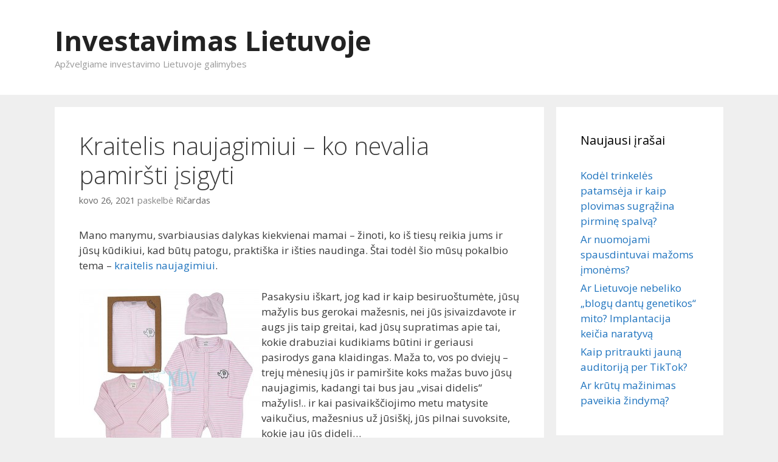

--- FILE ---
content_type: text/html; charset=UTF-8
request_url: https://www.nse.lt/kraitelis
body_size: 11257
content:
<!DOCTYPE html>
<html lang="lt-LT">
<head>
	<meta charset="UTF-8">
	<meta http-equiv="X-UA-Compatible" content="IE=edge" />
		<link rel="profile" href="http://gmpg.org/xfn/11">
	<link rel="pingback" href="https://www.nse.lt/xmlrpc.php">
	<title>Kraitelis naujagimiui – ko nevalia pamiršti įsigyti</title>
	<link rel="canonical" href="https://www.nse.lt/kraitelis" />
<link rel='dns-prefetch' href='//fonts.googleapis.com' />
<link rel='dns-prefetch' href='//s.w.org' />
<link rel="alternate" type="application/rss+xml" title="Investavimas Lietuvoje &raquo; Įrašų RSS srautas" href="https://www.nse.lt/feed" />
<link rel="alternate" type="application/rss+xml" title="Investavimas Lietuvoje &raquo; Komentarų RSS srautas" href="https://www.nse.lt/comments/feed" />
<link rel="alternate" type="application/rss+xml" title="Investavimas Lietuvoje &raquo; Įrašo „Kraitelis naujagimiui – ko nevalia pamiršti įsigyti“ komentarų RSS srautas" href="https://www.nse.lt/kraitelis/feed" />
		<script type="text/javascript">
			window._wpemojiSettings = {"baseUrl":"https:\/\/s.w.org\/images\/core\/emoji\/11\/72x72\/","ext":".png","svgUrl":"https:\/\/s.w.org\/images\/core\/emoji\/11\/svg\/","svgExt":".svg","source":{"concatemoji":"https:\/\/www.nse.lt\/wp-includes\/js\/wp-emoji-release.min.js?ver=4.9.26"}};
			!function(e,a,t){var n,r,o,i=a.createElement("canvas"),p=i.getContext&&i.getContext("2d");function s(e,t){var a=String.fromCharCode;p.clearRect(0,0,i.width,i.height),p.fillText(a.apply(this,e),0,0);e=i.toDataURL();return p.clearRect(0,0,i.width,i.height),p.fillText(a.apply(this,t),0,0),e===i.toDataURL()}function c(e){var t=a.createElement("script");t.src=e,t.defer=t.type="text/javascript",a.getElementsByTagName("head")[0].appendChild(t)}for(o=Array("flag","emoji"),t.supports={everything:!0,everythingExceptFlag:!0},r=0;r<o.length;r++)t.supports[o[r]]=function(e){if(!p||!p.fillText)return!1;switch(p.textBaseline="top",p.font="600 32px Arial",e){case"flag":return s([55356,56826,55356,56819],[55356,56826,8203,55356,56819])?!1:!s([55356,57332,56128,56423,56128,56418,56128,56421,56128,56430,56128,56423,56128,56447],[55356,57332,8203,56128,56423,8203,56128,56418,8203,56128,56421,8203,56128,56430,8203,56128,56423,8203,56128,56447]);case"emoji":return!s([55358,56760,9792,65039],[55358,56760,8203,9792,65039])}return!1}(o[r]),t.supports.everything=t.supports.everything&&t.supports[o[r]],"flag"!==o[r]&&(t.supports.everythingExceptFlag=t.supports.everythingExceptFlag&&t.supports[o[r]]);t.supports.everythingExceptFlag=t.supports.everythingExceptFlag&&!t.supports.flag,t.DOMReady=!1,t.readyCallback=function(){t.DOMReady=!0},t.supports.everything||(n=function(){t.readyCallback()},a.addEventListener?(a.addEventListener("DOMContentLoaded",n,!1),e.addEventListener("load",n,!1)):(e.attachEvent("onload",n),a.attachEvent("onreadystatechange",function(){"complete"===a.readyState&&t.readyCallback()})),(n=t.source||{}).concatemoji?c(n.concatemoji):n.wpemoji&&n.twemoji&&(c(n.twemoji),c(n.wpemoji)))}(window,document,window._wpemojiSettings);
		</script>
		<style type="text/css">
img.wp-smiley,
img.emoji {
	display: inline !important;
	border: none !important;
	box-shadow: none !important;
	height: 1em !important;
	width: 1em !important;
	margin: 0 .07em !important;
	vertical-align: -0.1em !important;
	background: none !important;
	padding: 0 !important;
}
</style>
<link rel='stylesheet' id='generate-fonts-css'  href='//fonts.googleapis.com/css?family=Open+Sans%3A300%2C300italic%2Cregular%2Citalic%2C600%2C600italic%2C700%2C700italic%2C800%2C800italic&#038;subset=latin%2Clatin-ext&#038;ver=1.2.9.5' type='text/css' media='all' />
<link rel='stylesheet' id='generate-style-grid-css'  href='https://www.nse.lt/wp-content/themes/nse/css/unsemantic-grid.css?ver=1.2.9.5' type='text/css' media='all' />
<link rel='stylesheet' id='generate-style-css'  href='https://www.nse.lt/wp-content/themes/nse/style.css?ver=1.2.9.5' type='text/css' media='all' />
<style id='generate-style-inline-css' type='text/css'>
body {background-color: #efefef; color: #3a3a3a; }a, a:visited {color: #1e73be; text-decoration: none; }a:hover, a:focus, a:active {color: #000000; }body .grid-container {max-width: 1100px; }
body, button, input, select, textarea {font-family: Open Sans ,sans-serif; font-weight: normal; text-transform: none; font-size: 17px; }.main-title {font-family: inherit; font-weight: bold; text-transform: none; font-size: 45px; }.site-description {font-family: inherit; font-weight: normal; text-transform: none; font-size: 15px; }.main-navigation a, .menu-toggle {font-family: inherit; font-weight: normal; text-transform: none; font-size: 15px; }.main-navigation .main-nav ul ul li a {font-size: 13px; }.widget-title {font-family: inherit; font-weight: normal; text-transform: none; font-size: 20px; }h1 {font-family: inherit; font-weight: 300; text-transform: none; font-size: 40px; }h2 {font-family: inherit; font-weight: 300; text-transform: none; font-size: 30px; }h3 {font-family: inherit; font-weight: normal; text-transform: none; font-size: 20px; }
.site-header {background-color: #FFFFFF; color: #3a3a3a; }.site-header a,.site-header a:visited {color: #3a3a3a; }.main-title a,.main-title a:hover,.main-title a:visited {color: #222222; }.site-description {color: #999999; }.main-navigation,  .main-navigation ul ul {background-color: #222222; }.navigation-search input[type="search"],.navigation-search input[type="search"]:active {color: #3f3f3f; background-color: #3f3f3f; }.navigation-search input[type="search"]:focus {color: #FFFFFF; background-color: #3f3f3f; }.main-navigation ul ul {background-color: #3f3f3f; }.main-navigation .main-nav ul li a,.menu-toggle {color: #FFFFFF; }.main-navigation .main-nav ul ul li a {color: #FFFFFF; }.main-navigation .main-nav ul li > a:hover, .main-navigation .main-nav ul li.sfHover > a {color: #FFFFFF; background-color: #3f3f3f; }.main-navigation .main-nav ul ul li > a:hover, .main-navigation .main-nav ul ul li.sfHover > a {color: #FFFFFF; background-color: #4f4f4f; }.main-navigation .main-nav ul .current-menu-item > a, .main-navigation .main-nav ul .current-menu-parent > a, .main-navigation .main-nav ul .current-menu-ancestor > a, .main-navigation .main-nav ul .current_page_item > a, .main-navigation .main-nav ul .current_page_parent > a, .main-navigation .main-nav ul .current_page_ancestor > a {color: #FFFFFF; background-color: #3f3f3f; }.main-navigation .main-nav ul .current-menu-item > a:hover, .main-navigation .main-nav ul .current-menu-parent > a:hover, .main-navigation .main-nav ul .current-menu-ancestor > a:hover, .main-navigation .main-nav ul .current_page_item > a:hover, .main-navigation .main-nav ul .current_page_parent > a:hover, .main-navigation .main-nav ul .current_page_ancestor > a:hover, .main-navigation .main-nav ul .current-menu-item.sfHover > a, .main-navigation .main-nav ul .current-menu-parent.sfHover > a, .main-navigation .main-nav ul .current-menu-ancestor.sfHover > a, .main-navigation .main-nav ul .current_page_item.sfHover > a, .main-navigation .main-nav ul .current_page_parent.sfHover > a, .main-navigation .main-nav ul .current_page_ancestor.sfHover > a {color: #FFFFFF; background-color: #3f3f3f; }.main-navigation .main-nav ul ul .current-menu-item > a, .main-navigation .main-nav ul ul .current-menu-parent > a, .main-navigation .main-nav ul ul .current-menu-ancestor > a, .main-navigation .main-nav ul ul .current_page_item > a, .main-navigation .main-nav ul ul .current_page_parent > a, .main-navigation .main-nav ul ul .current_page_ancestor > a {color: #FFFFFF; background-color: #4f4f4f; }.main-navigation .main-nav ul ul .current-menu-item > a:hover, .main-navigation .main-nav ul ul .current-menu-parent > a:hover, .main-navigation .main-nav ul ul .current-menu-ancestor > a:hover, .main-navigation .main-nav ul ul .current_page_item > a:hover, .main-navigation .main-nav ul ul .current_page_parent > a:hover, .main-navigation .main-nav ul ul .current_page_ancestor > a:hover,.main-navigation .main-nav ul ul .current-menu-item.sfHover > a, .main-navigation .main-nav ul ul .current-menu-parent.sfHover > a, .main-navigation .main-nav ul ul .current-menu-ancestor.sfHover > a, .main-navigation .main-nav ul ul .current_page_item.sfHover > a, .main-navigation .main-nav ul ul .current_page_parent.sfHover > a, .main-navigation .main-nav ul ul .current_page_ancestor.sfHover > a {color: #FFFFFF; background-color: #4f4f4f; }.inside-article, .comments-area, .page-header,.one-container .container,.paging-navigation,.inside-page-header {background-color: #FFFFFF; color: #3a3a3a; }.entry-meta {color: #888888; }.entry-meta a, .entry-meta a:visited {color: #666666; }.entry-meta a:hover {color: #1E73BE; }.sidebar .widget {background-color: #FFFFFF; color: #3a3a3a; }.sidebar .widget .widget-title {color: #000000; }.footer-widgets {background-color: #FFFFFF; color: #3a3a3a; }.footer-widgets a, .footer-widgets a:visited {color: #1e73be; }.footer-widgets a:hover {color: #000000; }.footer-widgets .widget-title {color: #000000; }.site-info {background-color: #222222; color: #ffffff; }.site-info a, .site-info a:visited {color: #ffffff; }.site-info a:hover {color: #606060; }input[type="text"], input[type="email"], input[type="url"], input[type="password"], input[type="search"], textarea {background-color: #FAFAFA; border-color: #CCCCCC; color: #666666; }input[type="text"]:focus, input[type="email"]:focus, input[type="url"]:focus, input[type="password"]:focus, input[type="search"]:focus, textarea:focus {background-color: #FFFFFF; color: #666666; border-color: #BFBFBF; }button, html input[type="button"], input[type="reset"], input[type="submit"],.button,.button:visited {background-color: #666666; color: #FFFFFF; }button:hover, html input[type="button"]:hover, input[type="reset"]:hover, input[type="submit"]:hover,.button:hover,button:focus, html input[type="button"]:focus, input[type="reset"]:focus, input[type="submit"]:focus,.button:focus,button:active, html input[type="button"]:active, input[type="reset"]:active, input[type="submit"]:active,.button:active {background-color: #3F3F3F; color: #FFFFFF; }
.inside-header {padding-top: 40px; padding-right: 40px; padding-bottom: 40px; padding-left: 40px; }.separate-containers .inside-article, .separate-containers .comments-area, .separate-containers .page-header, .separate-containers .paging-navigation, .one-container .site-content {padding-top: 40px; padding-right: 40px; padding-bottom: 40px; padding-left: 40px; }.ignore-x-spacing {margin-right: -40px; margin-bottom: 40px; margin-left: -40px; }.ignore-xy-spacing {margin-top: -40px; margin-right: -40px; margin-bottom: 40px; margin-left: -40px; }.main-navigation .main-nav ul li a,			.menu-toggle {padding-left: 20px; padding-right: 20px; line-height: 60px; }.nav-float-right .main-navigation .main-nav ul li a {line-height: 60px; }.main-navigation .main-nav ul ul li a {padding-left: 20px; padding-right: 20px; padding-top: 10px; padding-bottom: 10px; }.main-navigation ul ul {top: 60px; }.navigation-search {height: 60px; line-height: 0px; }.navigation-search input {height: 60px; line-height: 0px; }.separate-containers .widget-area .widget {padding-top: 40px; padding-right: 40px; padding-bottom: 40px; padding-left: 40px; }.footer-widgets {padding-top: 40px; padding-right: 0px; padding-bottom: 40px; padding-left: 0px; }.site-info {padding-top: 20px; padding-right: 0px; padding-bottom: 20px; padding-left: 0px; }.right-sidebar.separate-containers .site-main {margin-top: 20px; margin-right: 20px; margin-bottom: 20px; margin-left: 0px; padding: 0px; }.left-sidebar.separate-containers .site-main {margin-top: 20px; margin-right: 0px; margin-bottom: 20px; margin-left: 20px; padding: 0px; }.both-sidebars.separate-containers .site-main {margin: 20px; padding: 0px; }.both-right.separate-containers .site-main {margin-top: 20px; margin-right: 20px; margin-bottom: 20px; margin-left: 0px; padding: 0px; }.separate-containers .site-main {margin-top: 20px; margin-bottom: 20px; padding: 0px; }.separate-containers .page-header-image, .separate-containers .page-header-content, .separate-containers .page-header-image-single, .separate-containers .page-header-content-single {margin-top: 20px; }.both-left.separate-containers .site-main {margin-top: 20px; margin-right: 0px; margin-bottom: 20px; margin-left: 20px; padding: 0px; }.separate-containers .inside-right-sidebar, .inside-left-sidebar {margin-top: 20px; margin-bottom: 20px; padding-top: 0px; padding-bottom: 0px; }.separate-containers .widget, .separate-containers .hentry, .separate-containers .page-header, .widget-area .main-navigation {margin-bottom: 20px; }.both-left.separate-containers .inside-left-sidebar {margin-right: 10px; padding-right: 0px; }.both-left.separate-containers .inside-right-sidebar {margin-left: 10px; padding-left: 0px; }.both-right.separate-containers .inside-left-sidebar {margin-right: 10px; padding-right: 0px; }.both-right.separate-containers .inside-right-sidebar {margin-left: 10px; padding-left: 0px; }
</style>
<link rel='stylesheet' id='generate-mobile-style-css'  href='https://www.nse.lt/wp-content/themes/nse/css/mobile.css?ver=1.2.9.5' type='text/css' media='all' />
<link rel='stylesheet' id='superfish-css'  href='https://www.nse.lt/wp-content/themes/nse/css/superfish.css?ver=1.2.9.5' type='text/css' media='all' />
<link rel='stylesheet' id='fontawesome-css'  href='https://www.nse.lt/wp-content/themes/nse/css/font-awesome.min.css?ver=4.3.0' type='text/css' media='all' />
<script type='text/javascript' src='https://www.nse.lt/wp-includes/js/jquery/jquery.js?ver=1.12.4'></script>
<script type='text/javascript' src='https://www.nse.lt/wp-includes/js/jquery/jquery-migrate.min.js?ver=1.4.1'></script>
<link rel='https://api.w.org/' href='https://www.nse.lt/wp-json/' />
<link rel="EditURI" type="application/rsd+xml" title="RSD" href="https://www.nse.lt/xmlrpc.php?rsd" />
<link rel="wlwmanifest" type="application/wlwmanifest+xml" href="https://www.nse.lt/wp-includes/wlwmanifest.xml" /> 
<link rel='prev' title='Kiek kainuoja geros kokybės roletai?' href='https://www.nse.lt/kiek-kainuoja-geros-kokybes-roletai' />
<link rel='next' title='Ar Google reklama veiksminga?' href='https://www.nse.lt/ar-google-reklama-veiksminga' />
<meta name="generator" content="WordPress 4.9.26" />
<link rel='shortlink' href='https://www.nse.lt/?p=977' />
<link rel="alternate" type="application/json+oembed" href="https://www.nse.lt/wp-json/oembed/1.0/embed?url=https%3A%2F%2Fwww.nse.lt%2Fkraitelis" />
<link rel="alternate" type="text/xml+oembed" href="https://www.nse.lt/wp-json/oembed/1.0/embed?url=https%3A%2F%2Fwww.nse.lt%2Fkraitelis&#038;format=xml" />
<meta name="viewport" content="width=device-width, initial-scale=1">
	<!--[if lt IE 9]>

		<script src="https://www.nse.lt/wp-content/themes/nse/js/html5shiv.js"></script>

		<link rel="stylesheet" href="https://www.nse.lt/wp-content/themes/nse/css/ie.css" />

	<![endif]-->

		<style type="text/css">.recentcomments a{display:inline !important;padding:0 !important;margin:0 !important;}</style>
		</head>

<body itemtype="http://schema.org/WebPage" itemscope="itemscope" class="post-template-default single single-post postid-977 single-format-standard right-sidebar nav-below-header fluid-header separate-containers active-footer-widgets-0 nav-aligned-left header-aligned-left">
		<header itemtype="http://schema.org/WPHeader" itemscope="itemscope" id="masthead" role="banner" class="site-header">
		<div class="inside-header grid-container grid-parent">
						
					
							<div class="site-branding">
									<p class="main-title" itemprop="headline"><a href="https://www.nse.lt/" title="Investavimas Lietuvoje" rel="home">Investavimas Lietuvoje</a></p>
									<p class="site-description">Apžvelgiame investavimo Lietuvoje galimybes</p>
								</div>
								</div><!-- .inside-header -->
	</header><!-- #masthead -->
		<nav itemtype="http://schema.org/SiteNavigationElement" itemscope="itemscope" id="site-navigation" role="navigation" class="main-navigation">
		<div class="inside-navigation grid-container grid-parent">
						<h3 class="menu-toggle"><span class="mobile-menu">Meniu</span></h3>
			<div class="screen-reader-text skip-link"><a href="#content" title="Eiti prie turinio">Eiti prie turinio</a></div>
				<div class="main-nav">
		<ul class="menu sf-menu">
					</ul>
	</div><!-- .main-nav -->
		</div><!-- .inside-navigation -->
	</nav><!-- #site-navigation -->
		
	<div id="page" class="hfeed site grid-container container grid-parent">
		<div id="content" class="site-content">
			
	<div id="primary" class="content-area grid-parent grid-75" itemprop="mainContentOfPage">
		<main id="main" class="site-main" itemtype="http://schema.org/Blog" itemscope="itemscope" role="main">
				
			
<article id="post-977" class="post-977 post type-post status-publish format-standard hentry category-pasiulymai tag-httpswww-nse-ltkraitelis tag-kraitelis-naujagimiui" itemprop="blogPost" itemtype="http://schema.org/BlogPosting" itemscope="itemscope">
	<div class="inside-article">
				<header class="entry-header">
			<h1 class="entry-title" itemprop="headline">Kraitelis naujagimiui – ko nevalia pamiršti įsigyti</h1>
			<div class="entry-meta">
				<span class="posted-on"><a href="https://www.nse.lt/kraitelis" title="16:13" rel="bookmark"><time class="entry-date published" datetime="2021-03-26T16:13:57+00:00" itemprop="datePublished">kovo 26, 2021</time><time class="updated" datetime="2022-09-13T20:58:02+00:00" itemprop="dateModified">rugsėjo 13, 2022</time></a></span> <span class="byline"><span class="author vcard" itemtype="http://schema.org/Person" itemscope="itemscope" itemprop="author">paskelbė <a class="url fn n" href="https://www.nse.lt/author/admin" title="Žiūrėti visas Ričardas publikacijas" rel="author" itemprop="url"><span class="author-name" itemprop="name">Ričardas</span></a></span></span>			</div><!-- .entry-meta -->
		</header><!-- .entry-header -->
				<div class="entry-content" itemprop="text">
			<p>Mano manymu, svarbiausias dalykas kiekvienai mamai – žinoti, ko iš tiesų reikia jums ir jūsų kūdikiui, kad būtų patogu, praktiška ir išties naudinga. Štai todėl šio mūsų pokalbio tema &#8211; <a href="https://kidy.eu/catalog/baby-clothes/sets/layette/">kraitelis naujagimiui</a>.</p>
<p><img src="http://www.nse.lt/wp-content/uploads/2021/03/kraitelis.jpg" alt="Kraitelis" align="left" />Pasakysiu iškart, jog kad ir kaip besiruoštumėte, jūsų mažylis bus gerokai mažesnis, nei jūs įsivaizdavote ir augs jis taip greitai, kad jūsų supratimas apie tai, kokie drabuziai kudikiams būtini ir geriausi pasirodys gana klaidingas. Maža to, vos po dviejų – trejų mėnesių jūs ir pamiršite koks mažas buvo jūsų naujagimis, kadangi tai bus jau „visai didelis“ mažylis!.. ir kai pasivaikščiojimo metu matysite vaikučius, mažesnius už jūsiškį, jūs pilnai suvoksite, kokie jau jūs dideli…</p>
<h2>Kudikio kraitelio sąrašas žiemai</h2>
<p>Kudikio kraitelio sąrašas labai svarbus. Čia aš sudariau sąrašą, kokie kudikiu rubeliai būtini žiemos periodui. Tikiuosi, jog tai padės jums paprasčiau apsispręsti dėl kiekvieno konkretaus pirkinio ir praplės jūsų žinias apie tai, koks turi būti naujagimio kraitelis. Nes naujagimio rubeliai pasižymi pasiūlos gausa, išsirinkti tikrai yra iš ko. Tai koks gi tas būtinas kūdikio kraitelis? Sąrašas nemažas, tačiau galiu patikinti, jog jame daiktai, be kurių išties neįmanoma apsieiti.</p>
<p>Taigi, būtiniausi rubai naujagimiams – šliaužtinukai, beje, pirmenybę derėtų teikti modeliams iki pečių, turintiems kompaktišką užsegimą spaudėmis. Įsigykite maždaug tris vienetus 56–o dydžio ir tiek pat 62-o dydžio.</p>
<p>Vaikiškų kojinaičių ir kūdikio batukų prireiks trijų porų (8-9 dydžio). Gaminiai turi būti iš natūralios medvilnės. Kalbant apie vilnones kojines, tai jų gali pakakti vienos poros to paties dydžio.</p>
<p>Sekantis dalykas be kurio neįsivaizduojamas kudikio kraitelis – specialių pirštinyčių naujagimiams įsigijimas, kurios apsaugos jūsų kūdikį nuo galimybės nagučiais susibraižyti veidelį. Tokių geriausia įsigyti dvi poras.</p>
<p>Kalbant apie miego kombinezonus, tai tokio tipo kudikiu drabuziai reikalingi nuo 4 iki 6 egzempliorių. Miego kombinezonai suteikia aukšto lygio komfortą, o dauguma mamų net neperka tradicinių siaustinukų, pirmenybę suteikdamos miego kombinezonams, kadangi šie rubai kudikiams lengvai užvelkami, o ir mažyliams juose jauku ir patogu. Jei turite smėlinukų arba miego kombinezonų, tai siaustinukai gali būti visiškai nebereikalingi, todėl jų įsigyti galima gerokai mažiau. Miego kombinezonai patogūs dar ir tuo, kad visada puikiai dengia kūdikio nugarą ir pilvelį, tokie rubeliai kudikiams nesusiraito, nesukyla į viršų ir juos išties paprasta nurengti ar užvilkti. Miego kombinezonai labai patogūs migdant mažylį nakčiai, kadangi nereikia bijoti, jog nuslinkus mažylio antklodei apsinuogins jo kūnelis ir kūdikiui bus šalta.</p>
<p>Smėlinukus derėtų pirkti medvilninius, užsegamus spaudėmis tarp kojyčių. Pakaks 2-4 komplektų su trumpomis ir ilgomis rankovėmis.</p>
<p>Kraitelis kudikiui vis tik neapsieis ir be siaustinukų, jų įsigykite iki 4 plonos medvilnės modelių. Galite įsigyti ir tokį pat kiekį flanelinių daiktelių, beje, irgi teikdami pirmenybę modeliams su spaudėmis.</p>
<p>Koks gi kūdikio kraitelis be marškinėlių ir megztukų! Vaikiški flaneliniai marškinėliai ilgomis rankovėmis bus puikus variantas, jų galima įsigyti iki 3 vienetų. Įsigykite ir porą vaikiškų megztukų arba šiltų megztų palaidinių, reikės 62-о dydžio.</p>
<p><span id="more-977"></span></p>
<p>Prireiks kūdikio kepuraičių ir šiltesnių kepuryčių. Be jų pirmagimio kraitelis irgi būtų nepilnas. Pasirinkite keletą kūdikio kepuraičių ir šiltesnių kepuryčių, o štai megztų kepurių visiškai pakaks vienos ar dviejų.</p>
<p>Labai svarbūs viršutiniai vaikiski rubeliai. Pasivaikščiojimams gryname ore Jums bus reikalingas šiltas žieminis kombinezonas. Jei kūdikis gimė šaltuoju metų laiku nebijokite įsigyti patį šilčiausią variantą, kuris padės jums garantuoti visišką mažylio saugumą ir komfortą.</p>
<p>Neįsivaizduojami kūdikių kraiteliai ir be tokio svarbaus dalyko kaip vonios rankšluostis. Pirmenybę teikite modeliams su dvigubu kampu, jų prireiks dviejų vienetų. Galima rinktis frotinius rankšluosčius, pasižyminčius ypatingu minkštumu ir padėsiančius išsaugoti sveiką mažylio odelę.</p>
<p>Norisi paminėti ir kai kuriuos dalykus, susijusius su prekių vaikams įsigijimu. Labai patogi paslauga – naujagimio kraitelis internetu. Drabužiai naujagimiams reikalauja gerai apgalvotų sprendimų, svarbu iš anksto nuspręsti kokio daiktų kiekio reikės pirmam laikotarpiui, tačiau geriau įsigyti tik pusę reikiamų daiktų. Kudikiu kraiteliai gali būti patys įvairiausi, mūsų patarimai padės jums susiorientuoti kokie daiktai tinkamiausi jums ir jūsų vaikui.</p>
<p>Jeigu naujagimis pasaulį išvydo žiemą, tai reikalingiausi drabuzeliai kudikiams ilgomis rankovėmis, nes tokiu atveju nereikės vaikui užvilkti dar kažko nereikalingo ant viršaus. Apsispręskite ir kiek reikia vienkartinių sauskelnių. Juk kai kurie kudikiu rubai išsiskiria savo patogumu, kalbant apie jų „tandemą“ su sauskelnėmis, o be jų praranda dalį savo savybių arba net gali apskritai tapti labai nepatogiu dalyku.</p>
<h2>Lorita rubai – puiki dovana nuo giminaičių</h2>
<p>Nieko blogo ir keisto, jei naujagimio drabuzeliai jums atiteko kaip „palikimas“ nuo giminaičių ar draugų mažylių. Mažam vaikui svarbu jaustis jaukiai ir patogiai, o dažnai jau naudoti kudikio rubeliai (ypač jei jie perduodami su meile ir gėriu) – yra būtent tai, ko reikia.</p>
<p>Labai dažnai giminaičiai laužo galvas svarstydami kokia dovana naujagimiui labiausiai tiktų mažyliui ir pradžiugintų jo mamą. Paprastai dovanojami ne tik žaislai ar kitos mielos dovanos, bet ir drabužiai kūdikiams. Tiesą sakant, giminaičiams paprasčiau apsispręsti, nes jie bet kada gali paklausti apie pageidaujamą dovaną naujagimio mamos ar tėčio.</p>
<p>Močiutės ir seneliai – po mažylio tėvelių artimiausi jam žmonės. Žinoma, būna įvairių situacijų, tačiau paprastai seneliai dievina savo anūkėlius. Todėl senelių dovanos būna ne kiek dvasinės, kiek prabangios. Bet kuriuo atveju ypatingo dėmesio nusipelno nebrangūs Kompanijos „Lorita“ dovanų rinkiniai. Šiuos rinkinius paprastai sudaro tokie <a href="https://kidy.eu/catalog/brand/lorita/">Lorita rubai</a>: miego kombinezonas, siaustinukas ir kepurytė. Šie drabuziai naujagimiui labai gražiai supakuoti kartoninėje dėžutėje.</p>
<p>Jei jau mes prakalbome apie dėžutes, tai yra tiesiog super dovana – KIDY Baby Box. Tai pilnas komplektas, kurį sudaro drabuzeliai naujagimiui bei aksesuarai būsimai mamai ir naujagimiui iki 6 mėnesių. Patikėkite, ten rasite viską, ko jums gali prireikti!</p>
<h2>Kudikiu rubai internetu – naudinga paslauga</h2>
<p>Jei mus domina dovana naujagimiui pirmiausia visuomet derėtų atsižvelgti į jaunos šeimos poreikius ir pageidavimus. Nenutiks nieko baisaus, jei pasiteirausite jaunų tėvelių ko jiems reikėtų ar pasidomėsite ką jie mano apie jūsų dovanos idėją. Tegu tokia dovana nebus originalia staigmena, tačiau ji tikrai bus miela ir laukiama, o ateityje jauna šeima garantuotai ja naudosis, augindama savo mažylį.</p>
<p>Aš asmeniškai nuoširdžiai rekomenduoju atkreipti dėmesį į Kidy.eu parduotuvės teikiamą paslaugą &#8211; <a href="https://kidy.eu/">kudikiu rubai internetu</a>. Aš visada įsigyju norimas prekes KIDY parduotuvėje, nes ten išties puikūs vaikiski drabuzeliai:</p>
<ul>
<li>Aukštos kokybės produkcija, praktiški ir stilingi rūbeliai naujagimiams, puikūs vaikiski rubeliai. Gaminiai iš kokybiškų medžiagų.</li>
<li>Platus asortimentas. Visos prekės turi išsamų aprašymą bei nuotraukas, todėl nesudėtinga rasti optimaliausią variantą, atitinkantį kliento poreikius ir finansines galimybes.</li>
<li>Palanki kainų politika. Tiesioginio KIDY bendradarbiavimo su gamintojais dėka naujagimių rūbeliai ir kitos prekės parduodamos žemiausiomis kainomis.</li>
<li>Pirmos klasės aptarnavimas. Suteikiamos išsamios konsultacijos.</li>
<li>Patikimumas. Prieš išsiunčiant užsakytas prekes klientui kiekvienas gaminys kruopščiai patikrinamas, kad nebūtų gamyklinio broko, siūlių, piešinėlių ar kitų detalių defektų.</li>
<li>Nuolat atnaujinamas asortimentas. Kataloge pateikiami paskutiniųjų mados kolekcijų kudikiu drabuzeliai.</li>
<li>Operatyvus pristatymas visame pasaulyje.</li>
</ul>
<p>Pradžiuginkite save ir savo vaikus. Linkiu Jums sėkmingo pasirinkimo ir malonių pirkinių!<br />
Teksto gramatikos analiz&#279;ir automatinis taisymas. &#302;kelk tekst&#261; ir naudokis nemokamu &#303;rankiu &#8211; tai greitas <a href="https://klaidu-taisymas.lt">klaid&#371; taisymas</a> online. Skirtas lietuvi&#371; klabos tekstams. Taiso gramatik&#261;, stilistik&#261;, ra&scaron;yb&#261; ir visus teksto ra&scaron;ybos niuansus. I&scaron;bandyk ir naudokis nemokamai.</p>
<div id="crp_related"> </div>					</div><!-- .entry-content -->
		
		
		<footer class="entry-meta">
			<span class="cat-links"><span class="screen-reader-text">Kategorijos </span><a href="https://www.nse.lt/kategorija/pasiulymai" rel="category tag">Pasiūlymai</a></span><span class="tags-links"><span class="screen-reader-text">Gairės </span><a href="https://www.nse.lt/gaire/httpswww-nse-ltkraitelis" rel="tag">httpswww nse ltkraitelis</a>, <a href="https://www.nse.lt/gaire/kraitelis-naujagimiui" rel="tag">kraitelis naujagimiui</a></span>				<nav role="navigation" id="nav-below" class="post-navigation">
		<h6 class="screen-reader-text">Įrašų navigacija</h6>

	
		<div class="nav-previous"><span class="prev" title="Ankstesnis"><a href="https://www.nse.lt/kiek-kainuoja-geros-kokybes-roletai" rel="prev">Kiek kainuoja geros kokybės roletai?</a></span></div>		<div class="nav-next"><span class="next" title="Kitas"><a href="https://www.nse.lt/ar-google-reklama-veiksminga" rel="next">Ar Google reklama veiksminga?</a></span></div>
	
	</nav><!-- #nav-below -->
						</footer><!-- .entry-meta -->
			</div><!-- .inside-article -->
</article><!-- #post-## -->

								<div class="comments-area">
						
	<div id="comments">

	
	
		<div id="respond" class="comment-respond">
		<h3 id="reply-title" class="comment-reply-title">Palikite atsiliepimą <small><a rel="nofollow" id="cancel-comment-reply-link" href="/kraitelis#respond" style="display:none;">Atšaukti</a></small></h3>			<form action="https://www.nse.lt/wp-comments-post.php" method="post" id="commentform" class="comment-form">
				<p class="comment-form-comment"><textarea id="comment" name="comment" cols="45" rows="8" aria-required="true"></textarea></p><input placeholder="Pavadinimas *" id="author" name="author" type="text" value="" size="30" />
<input placeholder="El. pašto adresas *" id="email" name="email" type="text" value="" size="30" />
<input placeholder="Tinklapis" id="url" name="url" type="text" value="" size="30" />
<p class="form-submit"><input name="submit" type="submit" id="submit" class="submit" value="Skelbti atsiliepimą" /> <input type='hidden' name='comment_post_ID' value='977' id='comment_post_ID' />
<input type='hidden' name='comment_parent' id='comment_parent' value='0' />
</p>		<p class="antispam-group antispam-group-q" style="clear: both;">
			<label>Current ye@r <span class="required">*</span></label>
			<input type="hidden" name="antspm-a" class="antispam-control antispam-control-a" value="2026" />
			<input type="text" name="antspm-q" class="antispam-control antispam-control-q" value="3.5" />
		</p>
		<p class="antispam-group antispam-group-e" style="display: none;">
			<label>Leave this field empty</label>
			<input type="text" name="antspm-e-email-url-website" class="antispam-control antispam-control-e" value="" />
		</p>
			</form>
			</div><!-- #respond -->
	
</div><!-- #comments -->
					</div>
			
						</main><!-- #main -->
	</div><!-- #primary -->

	<div id="right-sidebar" itemtype="http://schema.org/WPSideBar" itemscope="itemscope" role="complementary" class="widget-area grid-25 grid-parent sidebar">
		<div class="inside-right-sidebar">
								<aside id="recent-posts-2" class="widget inner-padding widget_recent_entries">		<h4 class="widget-title">Naujausi įrašai</h4>		<ul>
											<li>
					<a href="https://www.nse.lt/kodel-trinkeles-patamseja-ir-kaip-plovimas-sugrazina-pirmine-spalva">Kodėl trinkelės patamsėja ir kaip plovimas sugrąžina pirminę spalvą?</a>
									</li>
											<li>
					<a href="https://www.nse.lt/ar-nuomojami-spausdintuvai-mazoms-imonems">Ar nuomojami spausdintuvai mažoms įmonėms?</a>
									</li>
											<li>
					<a href="https://www.nse.lt/ar-lietuvoje-nebeliko-blogu-dantu-genetikos-mito-implantacija-keicia-naratyva">Ar Lietuvoje nebeliko „blogų dantų genetikos“ mito? Implantacija keičia naratyvą</a>
									</li>
											<li>
					<a href="https://www.nse.lt/kaip-pritraukti-jauna-auditorija-per-tiktok">Kaip pritraukti jauną auditoriją per TikTok?</a>
									</li>
											<li>
					<a href="https://www.nse.lt/ar-krutu-mazinimas-paveikia-zindyma">Ar krūtų mažinimas paveikia žindymą?</a>
									</li>
					</ul>
		</aside><aside id="recent-comments-2" class="widget inner-padding widget_recent_comments"><h4 class="widget-title">Naujausi komentarai</h4><ul id="recentcomments"><li class="recentcomments"><span class="comment-author-link">Laima</span> apie <a href="https://www.nse.lt/buhalteriu-paslaugos-kompanijos-pasirinkimas#comment-135">Buhalterių paslaugos: kompanijos pasirinkimas</a></li><li class="recentcomments"><span class="comment-author-link">Rasa</span> apie <a href="https://www.nse.lt/buhalteriu-paslaugos-kompanijos-pasirinkimas#comment-134">Buhalterių paslaugos: kompanijos pasirinkimas</a></li><li class="recentcomments"><span class="comment-author-link">Gitana</span> apie <a href="https://www.nse.lt/kokias-paslaugas-privalo-suteikti-renginiu-organizatorius#comment-133">Kokias paslaugas privalo suteikti renginių organizatorius?</a></li><li class="recentcomments"><span class="comment-author-link">Andrius</span> apie <a href="https://www.nse.lt/leiskime-pavasariui-suzydeti-is-naujo#comment-132">Leiskime pavasariui sužydėti iš naujo</a></li><li class="recentcomments"><span class="comment-author-link">Luknė</span> apie <a href="https://www.nse.lt/ar-brangi-kosmetika-visada-geresne#comment-131">Ar brangi kosmetika – visada geresnė?</a></li></ul></aside><aside id="archives-2" class="widget inner-padding widget_archive"><h4 class="widget-title">Archyvai</h4>		<ul>
			<li><a href='https://www.nse.lt/2026/01'>2026 m. sausio mėn.</a></li>
	<li><a href='https://www.nse.lt/2025/12'>2025 m. gruodžio mėn.</a></li>
	<li><a href='https://www.nse.lt/2025/10'>2025 m. spalio mėn.</a></li>
	<li><a href='https://www.nse.lt/2025/09'>2025 m. rugsėjo mėn.</a></li>
	<li><a href='https://www.nse.lt/2025/08'>2025 m. rugpjūčio mėn.</a></li>
	<li><a href='https://www.nse.lt/2025/07'>2025 m. liepos mėn.</a></li>
	<li><a href='https://www.nse.lt/2024/12'>2024 m. gruodžio mėn.</a></li>
	<li><a href='https://www.nse.lt/2024/09'>2024 m. rugsėjo mėn.</a></li>
	<li><a href='https://www.nse.lt/2024/07'>2024 m. liepos mėn.</a></li>
	<li><a href='https://www.nse.lt/2024/06'>2024 m. birželio mėn.</a></li>
	<li><a href='https://www.nse.lt/2023/12'>2023 m. gruodžio mėn.</a></li>
	<li><a href='https://www.nse.lt/2023/11'>2023 m. lapkričio mėn.</a></li>
	<li><a href='https://www.nse.lt/2023/08'>2023 m. rugpjūčio mėn.</a></li>
	<li><a href='https://www.nse.lt/2023/07'>2023 m. liepos mėn.</a></li>
	<li><a href='https://www.nse.lt/2023/05'>2023 m. gegužės mėn.</a></li>
	<li><a href='https://www.nse.lt/2022/12'>2022 m. gruodžio mėn.</a></li>
	<li><a href='https://www.nse.lt/2022/11'>2022 m. lapkričio mėn.</a></li>
	<li><a href='https://www.nse.lt/2022/10'>2022 m. spalio mėn.</a></li>
	<li><a href='https://www.nse.lt/2022/09'>2022 m. rugsėjo mėn.</a></li>
	<li><a href='https://www.nse.lt/2022/08'>2022 m. rugpjūčio mėn.</a></li>
	<li><a href='https://www.nse.lt/2022/07'>2022 m. liepos mėn.</a></li>
	<li><a href='https://www.nse.lt/2022/05'>2022 m. gegužės mėn.</a></li>
	<li><a href='https://www.nse.lt/2022/04'>2022 m. balandžio mėn.</a></li>
	<li><a href='https://www.nse.lt/2022/03'>2022 m. kovo mėn.</a></li>
	<li><a href='https://www.nse.lt/2022/02'>2022 m. vasario mėn.</a></li>
	<li><a href='https://www.nse.lt/2022/01'>2022 m. sausio mėn.</a></li>
	<li><a href='https://www.nse.lt/2021/12'>2021 m. gruodžio mėn.</a></li>
	<li><a href='https://www.nse.lt/2021/11'>2021 m. lapkričio mėn.</a></li>
	<li><a href='https://www.nse.lt/2021/10'>2021 m. spalio mėn.</a></li>
	<li><a href='https://www.nse.lt/2021/09'>2021 m. rugsėjo mėn.</a></li>
	<li><a href='https://www.nse.lt/2021/08'>2021 m. rugpjūčio mėn.</a></li>
	<li><a href='https://www.nse.lt/2021/06'>2021 m. birželio mėn.</a></li>
	<li><a href='https://www.nse.lt/2021/05'>2021 m. gegužės mėn.</a></li>
	<li><a href='https://www.nse.lt/2021/04'>2021 m. balandžio mėn.</a></li>
	<li><a href='https://www.nse.lt/2021/03'>2021 m. kovo mėn.</a></li>
	<li><a href='https://www.nse.lt/2021/02'>2021 m. vasario mėn.</a></li>
	<li><a href='https://www.nse.lt/2021/01'>2021 m. sausio mėn.</a></li>
	<li><a href='https://www.nse.lt/2020/12'>2020 m. gruodžio mėn.</a></li>
	<li><a href='https://www.nse.lt/2020/11'>2020 m. lapkričio mėn.</a></li>
	<li><a href='https://www.nse.lt/2020/09'>2020 m. rugsėjo mėn.</a></li>
	<li><a href='https://www.nse.lt/2020/08'>2020 m. rugpjūčio mėn.</a></li>
	<li><a href='https://www.nse.lt/2020/07'>2020 m. liepos mėn.</a></li>
	<li><a href='https://www.nse.lt/2020/05'>2020 m. gegužės mėn.</a></li>
	<li><a href='https://www.nse.lt/2020/04'>2020 m. balandžio mėn.</a></li>
	<li><a href='https://www.nse.lt/2020/03'>2020 m. kovo mėn.</a></li>
	<li><a href='https://www.nse.lt/2020/02'>2020 m. vasario mėn.</a></li>
	<li><a href='https://www.nse.lt/2020/01'>2020 m. sausio mėn.</a></li>
	<li><a href='https://www.nse.lt/2019/12'>2019 m. gruodžio mėn.</a></li>
	<li><a href='https://www.nse.lt/2019/11'>2019 m. lapkričio mėn.</a></li>
	<li><a href='https://www.nse.lt/2019/10'>2019 m. spalio mėn.</a></li>
	<li><a href='https://www.nse.lt/2019/08'>2019 m. rugpjūčio mėn.</a></li>
	<li><a href='https://www.nse.lt/2019/07'>2019 m. liepos mėn.</a></li>
	<li><a href='https://www.nse.lt/2019/06'>2019 m. birželio mėn.</a></li>
	<li><a href='https://www.nse.lt/2019/05'>2019 m. gegužės mėn.</a></li>
	<li><a href='https://www.nse.lt/2019/04'>2019 m. balandžio mėn.</a></li>
	<li><a href='https://www.nse.lt/2019/03'>2019 m. kovo mėn.</a></li>
	<li><a href='https://www.nse.lt/2019/02'>2019 m. vasario mėn.</a></li>
	<li><a href='https://www.nse.lt/2019/01'>2019 m. sausio mėn.</a></li>
	<li><a href='https://www.nse.lt/2018/12'>2018 m. gruodžio mėn.</a></li>
	<li><a href='https://www.nse.lt/2018/10'>2018 m. spalio mėn.</a></li>
	<li><a href='https://www.nse.lt/2018/09'>2018 m. rugsėjo mėn.</a></li>
	<li><a href='https://www.nse.lt/2018/08'>2018 m. rugpjūčio mėn.</a></li>
	<li><a href='https://www.nse.lt/2018/07'>2018 m. liepos mėn.</a></li>
	<li><a href='https://www.nse.lt/2018/06'>2018 m. birželio mėn.</a></li>
	<li><a href='https://www.nse.lt/2018/05'>2018 m. gegužės mėn.</a></li>
	<li><a href='https://www.nse.lt/2018/04'>2018 m. balandžio mėn.</a></li>
	<li><a href='https://www.nse.lt/2018/03'>2018 m. kovo mėn.</a></li>
	<li><a href='https://www.nse.lt/2018/01'>2018 m. sausio mėn.</a></li>
	<li><a href='https://www.nse.lt/2017/12'>2017 m. gruodžio mėn.</a></li>
	<li><a href='https://www.nse.lt/2017/11'>2017 m. lapkričio mėn.</a></li>
	<li><a href='https://www.nse.lt/2017/10'>2017 m. spalio mėn.</a></li>
	<li><a href='https://www.nse.lt/2017/09'>2017 m. rugsėjo mėn.</a></li>
	<li><a href='https://www.nse.lt/2017/08'>2017 m. rugpjūčio mėn.</a></li>
	<li><a href='https://www.nse.lt/2017/07'>2017 m. liepos mėn.</a></li>
	<li><a href='https://www.nse.lt/2017/06'>2017 m. birželio mėn.</a></li>
	<li><a href='https://www.nse.lt/2017/05'>2017 m. gegužės mėn.</a></li>
	<li><a href='https://www.nse.lt/2017/04'>2017 m. balandžio mėn.</a></li>
	<li><a href='https://www.nse.lt/2017/03'>2017 m. kovo mėn.</a></li>
	<li><a href='https://www.nse.lt/2017/02'>2017 m. vasario mėn.</a></li>
	<li><a href='https://www.nse.lt/2017/01'>2017 m. sausio mėn.</a></li>
	<li><a href='https://www.nse.lt/2016/12'>2016 m. gruodžio mėn.</a></li>
	<li><a href='https://www.nse.lt/2016/11'>2016 m. lapkričio mėn.</a></li>
	<li><a href='https://www.nse.lt/2016/10'>2016 m. spalio mėn.</a></li>
	<li><a href='https://www.nse.lt/2016/09'>2016 m. rugsėjo mėn.</a></li>
	<li><a href='https://www.nse.lt/2016/08'>2016 m. rugpjūčio mėn.</a></li>
	<li><a href='https://www.nse.lt/2016/07'>2016 m. liepos mėn.</a></li>
	<li><a href='https://www.nse.lt/2016/06'>2016 m. birželio mėn.</a></li>
	<li><a href='https://www.nse.lt/2016/05'>2016 m. gegužės mėn.</a></li>
	<li><a href='https://www.nse.lt/2016/04'>2016 m. balandžio mėn.</a></li>
	<li><a href='https://www.nse.lt/2016/03'>2016 m. kovo mėn.</a></li>
	<li><a href='https://www.nse.lt/2016/02'>2016 m. vasario mėn.</a></li>
	<li><a href='https://www.nse.lt/2016/01'>2016 m. sausio mėn.</a></li>
	<li><a href='https://www.nse.lt/2015/12'>2015 m. gruodžio mėn.</a></li>
	<li><a href='https://www.nse.lt/2015/11'>2015 m. lapkričio mėn.</a></li>
	<li><a href='https://www.nse.lt/2015/10'>2015 m. spalio mėn.</a></li>
	<li><a href='https://www.nse.lt/2015/09'>2015 m. rugsėjo mėn.</a></li>
	<li><a href='https://www.nse.lt/2015/08'>2015 m. rugpjūčio mėn.</a></li>
	<li><a href='https://www.nse.lt/2015/07'>2015 m. liepos mėn.</a></li>
		</ul>
		</aside><aside id="categories-2" class="widget inner-padding widget_categories"><h4 class="widget-title">Kategorijos</h4>		<ul>
	<li class="cat-item cat-item-21"><a href="https://www.nse.lt/kategorija/investavimas" >Investavimas</a>
</li>
	<li class="cat-item cat-item-1"><a href="https://www.nse.lt/kategorija/straipsniai" >Kiti straipsniai</a>
</li>
	<li class="cat-item cat-item-23"><a href="https://www.nse.lt/kategorija/naujienos" >Naujienos</a>
</li>
	<li class="cat-item cat-item-25"><a href="https://www.nse.lt/kategorija/pasiulymai" >Pasiūlymai</a>
</li>
	<li class="cat-item cat-item-24"><a href="https://www.nse.lt/kategorija/perspektyvos" >Perspektyvos</a>
</li>
	<li class="cat-item cat-item-22"><a href="https://www.nse.lt/kategorija/verslas" >Verslas</a>
</li>
		</ul>
</aside>						<aside></aside>
		</div><!-- .inside-right-sidebar -->
	</div><!-- #secondary -->
	</div><!-- #content -->
</div><!-- #page -->


<div class="site-footer grid-container grid-parent">
		<footer class="site-info" itemtype="http://schema.org/WPFooter" itemscope="itemscope" role="contentinfo">
		<div class="inside-site-info grid-container grid-parent">
			&copy; 2026 Investavimas Lietuvoje. Kraitelis naujagimiui – ko nevalia pamiršti įsigyti.		</div>
	</footer><!-- .site-info -->
	</div><!-- .site-footer -->



<script type='text/javascript' src='https://www.nse.lt/wp-content/plugins/anti-spam/js/anti-spam-3.5.js'></script>
<script type='text/javascript' src='https://www.nse.lt/wp-content/themes/nse/js/navigation.js?ver=1.2.9.5'></script>
<script type='text/javascript' src='https://www.nse.lt/wp-content/themes/nse/js/superfish.js?ver=1.2.9.5'></script>
<script type='text/javascript' src='https://www.nse.lt/wp-includes/js/hoverIntent.min.js?ver=1.8.1'></script>
<script type='text/javascript' src='https://www.nse.lt/wp-includes/js/wp-embed.min.js?ver=4.9.26'></script>

</body>
</html>

--- FILE ---
content_type: text/css
request_url: https://www.nse.lt/wp-content/themes/nse/css/mobile.css?ver=1.2.9.5
body_size: 1402
content:
@media (max-width: 768px) {

	/* GeneratePress specific */
	.menu-toggle,
	.main-navigation.toggled .main-nav > ul {
		display: block;
	}
	
	.main-navigation ul li:hover > ul {
		display: none;
	}
	.sf-menu li:hover > ul, .sf-menu li.sfHover > ul {
		display: none;
	}
	
	.sub-menu.toggled-on,
	.children.toggled-on {
		display: block !important;
	}
	
	.main-navigation .main-nav ul li .dropdown-toggle {
		display: block;
	}
	
	.main-navigation li a.dropdown-toggle {
		position: absolute;
		top: 0;
		right: 0;
	}

	.main-navigation ul {
		display: none;
	}
	.nav-float-right .main-navigation {
		float: none;
		margin-bottom:20px;
	}
	.site-main {
		margin-left: 0 !important;
		margin-right: 0 !important;
		margin-bottom: 0 !important;
	}
	.fluid-header .inside-header {
		text-align: center;
	}
	.menu-toggle {
		text-align: center;
	}
	.main-nav .sf-menu > li {
		float: none;
		clear: both;
	}
	.nav-aligned-right.nav-below-header .main-navigation .menu > li, 
	.nav-aligned-right.nav-below-header .main-navigation .sf-menu > li, 
	.nav-aligned-right.nav-above-header .main-navigation .menu > li, 
	.nav-aligned-right.nav-above-header .main-navigation .sf-menu > li, 
	.nav-aligned-center.nav-below-header .main-navigation .menu > li, 
	.nav-aligned-center.nav-below-header .main-navigation .sf-menu > li, 
	.nav-aligned-center.nav-above-header .main-navigation .menu > li, 
	.nav-aligned-center.nav-above-header .main-navigation .sf-menu > li {
		display: block;
		margin: 0;
		text-align: left;
	}
	.main-navigation .main-nav ul ul {
		position: relative;
		top: 0;
		left: 0;
		width: 100%;
	}
	.inside-footer-widgets > div {
		margin-bottom: 50px;
	}
	.header-widget {
		float: none;
		max-width: 100%;
		text-align: center;
	}
	.main-navigation, 
	.main-navigation {
		text-align:left;
	}
	.navigation-search,
	.navigation-search input {
		width: 100%;
		max-width: 100%;
	}

	.main-navigation li.search-item {
		z-index: 19;
	}

	.main-navigation li.search-item .fa-times {
		text-indent: -9999px;
	}
	.alignleft,
	.alignright {
		float: none;
		display: block;
		margin-left: 0;
		margin-right: 0;
	}
	.main-navigation li.search-item.current-menu-item {
		position: relative !important;
		right: auto;
	}
	
	.post-image-aligned-left .post-image,
	.post-image-aligned-right .post-image {
		float: none;
		margin: 2em 0;
		text-align: center;
	}
	
	.sf-menu .menu-item-has-children > a:first-child,
	.sf-menu .page-item-has-children > a:first-child {
		padding-right: 1em;
	}
	.sf-menu .menu-item-has-children > a:first-child:after,
	.sf-menu .page-item-has-children > a:first-child:after {
		display: none;
	}
	
	/* Unsemantic Framework*/
	.mobile-grid-100:before,
	.mobile-grid-100:after {
		content: ".";
		display: block;
		overflow: hidden;
		visibility: hidden;
		font-size: 0;
		line-height: 0;
		width: 0;
		height: 0;
	}

	.mobile-grid-100:after {
	  clear: both;
	}

	.mobile-push-5, .mobile-pull-5, .mobile-push-10, .mobile-pull-10, .mobile-push-15, .mobile-pull-15, .mobile-push-20, .mobile-pull-20, .mobile-push-25, .mobile-pull-25, .mobile-push-30, .mobile-pull-30, .mobile-push-35, .mobile-pull-35, .mobile-push-40, .mobile-pull-40, .mobile-push-45, .mobile-pull-45, .mobile-push-50, .mobile-pull-50, .mobile-push-55, .mobile-pull-55, .mobile-push-60, .mobile-pull-60, .mobile-push-65, .mobile-pull-65, .mobile-push-70, .mobile-pull-70, .mobile-push-75, .mobile-pull-75, .mobile-push-80, .mobile-pull-80, .mobile-push-85, .mobile-pull-85, .mobile-push-90, .mobile-pull-90, .mobile-push-95, .mobile-pull-95, .mobile-push-33, .mobile-pull-33, .mobile-push-66, .mobile-pull-66 {
	  position: relative;
	}

	.hide-on-mobile {
	  display: none !important;
	}

	.mobile-grid-5 {
	  float: left;
	  width: 5%;
	}

	.mobile-prefix-5 {
	  margin-left: 5%;
	}

	.mobile-suffix-5 {
	  margin-right: 5%;
	}

	.mobile-push-5 {
	  left: 5%;
	}

	.mobile-pull-5 {
	  left: -5%;
	}

	.mobile-grid-10 {
	  float: left;
	  width: 10%;
	}

	.mobile-prefix-10 {
	  margin-left: 10%;
	}

	.mobile-suffix-10 {
	  margin-right: 10%;
	}

	.mobile-push-10 {
	  left: 10%;
	}

	.mobile-pull-10 {
	  left: -10%;
	}

	.mobile-grid-15 {
	  float: left;
	  width: 15%;
	}

	.mobile-prefix-15 {
	  margin-left: 15%;
	}

	.mobile-suffix-15 {
	  margin-right: 15%;
	}

	.mobile-push-15 {
	  left: 15%;
	}

	.mobile-pull-15 {
	  left: -15%;
	}

	.mobile-grid-20 {
	  float: left;
	  width: 20%;
	}

	.mobile-prefix-20 {
	  margin-left: 20%;
	}

	.mobile-suffix-20 {
	  margin-right: 20%;
	}

	.mobile-push-20 {
	  left: 20%;
	}

	.mobile-pull-20 {
	  left: -20%;
	}

	.mobile-grid-25 {
	  float: left;
	  width: 25%;
	}

	.mobile-prefix-25 {
	  margin-left: 25%;
	}

	.mobile-suffix-25 {
	  margin-right: 25%;
	}

	.mobile-push-25 {
	  left: 25%;
	}

	.mobile-pull-25 {
	  left: -25%;
	}

	.mobile-grid-30 {
	  float: left;
	  width: 30%;
	}

	.mobile-prefix-30 {
	  margin-left: 30%;
	}

	.mobile-suffix-30 {
	  margin-right: 30%;
	}

	.mobile-push-30 {
	  left: 30%;
	}

	.mobile-pull-30 {
	  left: -30%;
	}

	.mobile-grid-35 {
	  float: left;
	  width: 35%;
	}

	.mobile-prefix-35 {
	  margin-left: 35%;
	}

	.mobile-suffix-35 {
	  margin-right: 35%;
	}

	.mobile-push-35 {
	  left: 35%;
	}

	.mobile-pull-35 {
	  left: -35%;
	}

	.mobile-grid-40 {
	  float: left;
	  width: 40%;
	}

	.mobile-prefix-40 {
	  margin-left: 40%;
	}

	.mobile-suffix-40 {
	  margin-right: 40%;
	}

	.mobile-push-40 {
	  left: 40%;
	}

	.mobile-pull-40 {
	  left: -40%;
	}

	.mobile-grid-45 {
	  float: left;
	  width: 45%;
	}

	.mobile-prefix-45 {
	  margin-left: 45%;
	}

	.mobile-suffix-45 {
	  margin-right: 45%;
	}

	.mobile-push-45 {
	  left: 45%;
	}

	.mobile-pull-45 {
	  left: -45%;
	}

	.mobile-grid-50 {
	  float: left;
	  width: 50%;
	}

	.mobile-prefix-50 {
	  margin-left: 50%;
	}

	.mobile-suffix-50 {
	  margin-right: 50%;
	}

	.mobile-push-50 {
	  left: 50%;
	}

	.mobile-pull-50 {
	  left: -50%;
	}

	.mobile-grid-55 {
	  float: left;
	  width: 55%;
	}

	.mobile-prefix-55 {
	  margin-left: 55%;
	}

	.mobile-suffix-55 {
	  margin-right: 55%;
	}

	.mobile-push-55 {
	  left: 55%;
	}

	.mobile-pull-55 {
	  left: -55%;
	}

	.mobile-grid-60 {
	  float: left;
	  width: 60%;
	}

	.mobile-prefix-60 {
	  margin-left: 60%;
	}

	.mobile-suffix-60 {
	  margin-right: 60%;
	}

	.mobile-push-60 {
	  left: 60%;
	}

	.mobile-pull-60 {
	  left: -60%;
	}

	.mobile-grid-65 {
	  float: left;
	  width: 65%;
	}

	.mobile-prefix-65 {
	  margin-left: 65%;
	}

	.mobile-suffix-65 {
	  margin-right: 65%;
	}

	.mobile-push-65 {
	  left: 65%;
	}

	.mobile-pull-65 {
	  left: -65%;
	}

	.mobile-grid-70 {
	  float: left;
	  width: 70%;
	}

	.mobile-prefix-70 {
	  margin-left: 70%;
	}

	.mobile-suffix-70 {
	  margin-right: 70%;
	}

	.mobile-push-70 {
	  left: 70%;
	}

	.mobile-pull-70 {
	  left: -70%;
	}

	.mobile-grid-75 {
	  float: left;
	  width: 75%;
	}

	.mobile-prefix-75 {
	  margin-left: 75%;
	}

	.mobile-suffix-75 {
	  margin-right: 75%;
	}

	.mobile-push-75 {
	  left: 75%;
	}

	.mobile-pull-75 {
	  left: -75%;
	}

	.mobile-grid-80 {
	  float: left;
	  width: 80%;
	}

	.mobile-prefix-80 {
	  margin-left: 80%;
	}

	.mobile-suffix-80 {
	  margin-right: 80%;
	}

	.mobile-push-80 {
	  left: 80%;
	}

	.mobile-pull-80 {
	  left: -80%;
	}

	.mobile-grid-85 {
	  float: left;
	  width: 85%;
	}

	.mobile-prefix-85 {
	  margin-left: 85%;
	}

	.mobile-suffix-85 {
	  margin-right: 85%;
	}

	.mobile-push-85 {
	  left: 85%;
	}

	.mobile-pull-85 {
	  left: -85%;
	}

	.mobile-grid-90 {
	  float: left;
	  width: 90%;
	}

	.mobile-prefix-90 {
	  margin-left: 90%;
	}

	.mobile-suffix-90 {
	  margin-right: 90%;
	}

	.mobile-push-90 {
	  left: 90%;
	}

	.mobile-pull-90 {
	  left: -90%;
	}

	.mobile-grid-95 {
	  float: left;
	  width: 95%;
	}

	.mobile-prefix-95 {
	  margin-left: 95%;
	}

	.mobile-suffix-95 {
	  margin-right: 95%;
	}

	.mobile-push-95 {
	  left: 95%;
	}

	.mobile-pull-95 {
	  left: -95%;
	}

	.mobile-grid-33 {
	  float: left;
	  width: 33.33333%;
	}

	.mobile-prefix-33 {
	  margin-left: 33.33333%;
	}

	.mobile-suffix-33 {
	  margin-right: 33.33333%;
	}

	.mobile-push-33 {
	  left: 33.33333%;
	}

	.mobile-pull-33 {
	  left: -33.33333%;
	}

	.mobile-grid-66 {
	  float: left;
	  width: 66.66667%;
	}

	.mobile-prefix-66 {
	  margin-left: 66.66667%;
	}

	.mobile-suffix-66 {
	  margin-right: 66.66667%;
	}

	.mobile-push-66 {
	  left: 66.66667%;
	}

	.mobile-pull-66 {
	  left: -66.66667%;
	}

	.mobile-grid-100 {
	  clear: both;
	  width: 100%;
	}
}
